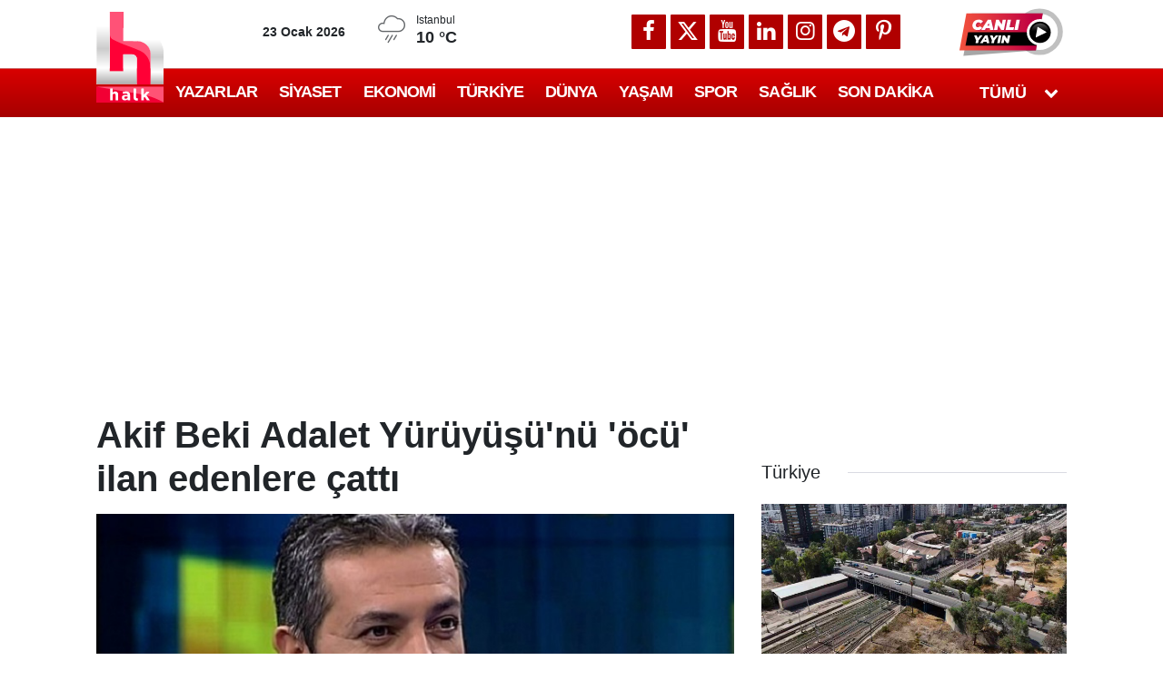

--- FILE ---
content_type: text/html; charset=utf-8
request_url: https://www.google.com/recaptcha/api2/aframe
body_size: 152
content:
<!DOCTYPE HTML><html><head><meta http-equiv="content-type" content="text/html; charset=UTF-8"></head><body><script nonce="qMcMPhYWEwE5surRQ7boCQ">/** Anti-fraud and anti-abuse applications only. See google.com/recaptcha */ try{var clients={'sodar':'https://pagead2.googlesyndication.com/pagead/sodar?'};window.addEventListener("message",function(a){try{if(a.source===window.parent){var b=JSON.parse(a.data);var c=clients[b['id']];if(c){var d=document.createElement('img');d.src=c+b['params']+'&rc='+(localStorage.getItem("rc::a")?sessionStorage.getItem("rc::b"):"");window.document.body.appendChild(d);sessionStorage.setItem("rc::e",parseInt(sessionStorage.getItem("rc::e")||0)+1);localStorage.setItem("rc::h",'1769175304059');}}}catch(b){}});window.parent.postMessage("_grecaptcha_ready", "*");}catch(b){}</script></body></html>

--- FILE ---
content_type: application/javascript; charset=utf-8
request_url: https://fundingchoicesmessages.google.com/f/AGSKWxXD_0VFwmQtjkQw6LhcJfDO2mwPtBvPPTQsW4H-G2xeFQFoL9-p6qrKhjXPew4dd74WXHeRWjLODTBjKpyApHUOLtHU2IhsPSDJJTsQw5I7nVD1UJ_EH0P59idBsxgl5a9ZSsw9ebIBREauug2V5aCBbYZz6D4emzB8kLOvVyhuUpP-suHCm_LK-_6R/_/ads/300x120_/adengage6./tii_ads./swf/ad-/adsbyadsn.
body_size: -1289
content:
window['11d46f62-6987-46c1-986c-f5d1260537cc'] = true;

--- FILE ---
content_type: application/x-javascript; charset=utf-8
request_url: https://servicer.idealmedia.io/1409004/1?nocmp=1&tcfV2=1&sessionId=69737907-1336b&sessionPage=1&sessionNumberWeek=1&sessionNumber=1&scale_metric_1=64.00&scale_metric_2=258.06&scale_metric_3=100.00&cbuster=1769175304875917244057&pvid=3bbdbd87-87f5-4159-8d8c-96eca8ff7ec8&implVersion=11&lct=1763554980&mp4=1&ap=1&consentStrLen=0&wlid=3f54d6fb-3cd1-468b-b68a-18ad22e3d27b&ogtitle=Akif%20Beki%20Adalet%20Y%C3%BCr%C3%BCy%C3%BC%C5%9F%C3%BC%27n%C3%BC%20%27%C3%B6c%C3%BC%27%20ilan%20edenlere%20%C3%A7att%C4%B1&uniqId=0e257&niet=4g&nisd=false&evt=%5B%7B%22event%22%3A1%2C%22methods%22%3A%5B1%2C2%5D%7D%2C%7B%22event%22%3A2%2C%22methods%22%3A%5B1%2C2%5D%7D%5D&pv=5&jsv=es6&dpr=1&hashCommit=cbd500eb&apt=2017-07-06T08%3A49%3A10%2B03%3A00&tfre=10540&w=1&h=1&tl=150&tlp=1&sz=1x1&szp=1&szl=1&cxurl=https%3A%2F%2Fhalktv.com.tr%2Fgundem%2Fakif-beki-adalet-yuruyusunu-ocu-ilan-edenlere-catti-200552h&ref=&lu=https%3A%2F%2Fhalktv.com.tr%2Fgundem%2Fakif-beki-adalet-yuruyusunu-ocu-ilan-edenlere-catti-200552h
body_size: 870
content:
var _mgq=_mgq||[];
_mgq.push(["IdealmediaLoadGoods1409004_0e257",[
["mynet.com","11973537","1","Öğrencisine cinsel istismarda bulunup çocuğunu doğurdu","Avustralya’da evli bir öğretmenin, öğrencisine cinsel saldırıda bulunduğu iddiasıyla tutuklanmasının ardından doğum yaptığı öne sürüldü. Yerel basına göre, doğan bebeğin babasının mağdur olduğu iddia edilen öğrenci olabileceği ihtimali var.","0","","","","1nusaArLEIeGWZc5UVLNWYyWY4Gwp8Wq8GbSDFDhIU4JWm9I3hOZkayyRZttV5zyJP9NESf5a0MfIieRFDqB_DeUaTW5Yh9juCZwpBYjTIYN76PP1_baSRfTim9-2nAt",{"i":"https://s-img.idealmedia.io/n/11973537/45x45/57x16x1026x1026/aHR0cDovL2ltZ2hvc3RzLmNvbS90LzIwMjYtMDEvOTE4NDMzLzg0MTE2MTM5YjdhZDFjNTJiNGEwOTgxYWFjYzg3YWUzLmpwZWc.webp?v=1769175304-oQNahkvB847LhQvUmoc5EYv862oH8XuoMVXHTxH20GI","l":"https://clck.idealmedia.io/pnews/11973537/i/1298791/pp/1/1?h=1nusaArLEIeGWZc5UVLNWYyWY4Gwp8Wq8GbSDFDhIU4JWm9I3hOZkayyRZttV5zyJP9NESf5a0MfIieRFDqB_DeUaTW5Yh9juCZwpBYjTIYN76PP1_baSRfTim9-2nAt&utm_campaign=halktv.com.tr&utm_source=halktv.com.tr&utm_medium=referral&rid=53773a11-f860-11f0-94e1-d404e6f98490&tt=Direct&att=3&afrd=296&iv=11&ct=1&gdprApplies=0&muid=q0n4sSO0Oaz5&st=-300&mp4=1&h2=RGCnD2pppFaSHdacZpvmnpoHBllxjckHXwaK_zdVZw5SmXrrtANZ03d8m_PX5gv0f-Ps7NABeEq3jw0Zqfceaw**","adc":[],"sdl":0,"dl":"","category":"Происшествия","dbbr":0,"bbrt":0,"type":"e","media-type":"static","clicktrackers":[],"cta":"Daha Fazla Öğren","cdt":"","tri":"5377a484-f860-11f0-94e1-d404e6f98490","crid":"11973537"}],],
{"awc":{},"dt":"desktop","ts":"","tt":"Direct","isBot":1,"h2":"RGCnD2pppFaSHdacZpvmnpoHBllxjckHXwaK_zdVZw5SmXrrtANZ03d8m_PX5gv0f-Ps7NABeEq3jw0Zqfceaw**","ats":0,"rid":"53773a11-f860-11f0-94e1-d404e6f98490","pvid":"3bbdbd87-87f5-4159-8d8c-96eca8ff7ec8","iv":11,"brid":32,"muidn":"q0n4sSO0Oaz5","dnt":2,"cv":2,"afrd":296,"consent":true,"adv_src_id":13064}]);
_mgqp();


--- FILE ---
content_type: application/x-javascript; charset=utf-8
request_url: https://servicer.idealmedia.io/1408671/1?nocmp=1&tcfV2=1&sessionId=69737907-1336b&sessionPage=1&sessionNumberWeek=1&sessionNumber=1&cpicon=1&scale_metric_1=64.00&scale_metric_2=258.06&scale_metric_3=100.00&cbuster=1769175304892188971200&pvid=3bbdbd87-87f5-4159-8d8c-96eca8ff7ec8&implVersion=11&lct=1768241400&mp4=1&ap=1&consentStrLen=0&wlid=a79a1d90-e181-4cb2-92e0-17da1a8475f5&ogtitle=Akif%20Beki%20Adalet%20Y%C3%BCr%C3%BCy%C3%BC%C5%9F%C3%BC%27n%C3%BC%20%27%C3%B6c%C3%BC%27%20ilan%20edenlere%20%C3%A7att%C4%B1&uniqId=04336&childs=1409017,1430064&niet=4g&nisd=false&evt=%5B%7B%22event%22%3A1%2C%22methods%22%3A%5B1%2C2%5D%7D%2C%7B%22event%22%3A2%2C%22methods%22%3A%5B1%2C2%5D%7D%5D&pv=5&jsv=es6&dpr=1&hashCommit=6e0721a4&apt=2017-07-06T08%3A49%3A10%2B03%3A00&tfre=10557&w=702&h=1142&tl=150&tlp=1,2,3,4,5,6,7,8,9&sz=224x347&szp=1,2,3,4,5,6,7,8,9&szl=1,2,3;4,5,6;7,8,9&gptbid=1787808&cxurl=https%3A%2F%2Fhalktv.com.tr%2Fgundem%2Fakif-beki-adalet-yuruyusunu-ocu-ilan-edenlere-catti-200552h&ref=&lu=https%3A%2F%2Fhalktv.com.tr%2Fgundem%2Fakif-beki-adalet-yuruyusunu-ocu-ilan-edenlere-catti-200552h
body_size: 2520
content:
var _mgq=_mgq||[];
_mgq.push(["IdealmediaLoadGoods1408671_04336",[
["halktv.com.tr","1405551153","1","Yasemin Sadıkoğlu ile Cem Uzan ilişkisi, yaşı ve kariyer bilgileri","AYRINTILAR halktv.com.tr'DE","0","","","","1nusaArLEIeGWZc5UVLNWSL7jlKx0QdJpbJAxseIoZ958GjsWP8KuTH-ztOy4ryrbZ_xJKiiD8AKC5w_5brtjTeUaTW5Yh9juCZwpBYjTIZBJb8dntxwbwTW8uwMM8Zs",{"i":"https://s-img.mgid.com/l/770972/492x277/-/aHR0cHM6Ly9jZG4uaGFsa3R2LmNvbS50ci9uZXdzLzUxNjQ0NC5qcGc.webp?v=1769175304-4oB4dwx79TsS-gf3WlWmKLFQueLs-dnJtuBrlwob_cA","l":"https://halktv.com.tr/gundem/yasemin-sadikoglu-kimdir-yasi-kariyeri-ve-cem-uzan-iliskisi-1002983h?utm_source=halktv.com.tr_internal&utm_medium=internal&utm_campaign=halktv.com.tr_internal&utm_content=1405551153&utm_term=1408671","adc":[],"sdl":0,"dl":"","type":"i","media-type":"static","clicktrackers":[],"cta":"Daha Fazla Öğren","cdt":"","tri":"537a82cb-f860-11f0-ab1d-d404e6f97680","crid":"1405551153"}],
{"gpt":true,"price":0.02,"currency":"EUR","price_type":"d"},
["halktv.com.tr","1405552597","1","Rus öğretmen 100 bin lira maaş vaadiyle Afrikalı erkekleri Ukrayna’da ölüm…","AYRINTILAR halktv.com.tr'DE","0","","","","1nusaArLEIeGWZc5UVLNWevtucIxM07EHac1Iz5rfUef156yXNahPJx7PgRHjNu7bZ_xJKiiD8AKC5w_5brtjTeUaTW5Yh9juCZwpBYjTIbnR4ra7gun3ZpQI0Wr4drW",{"i":"https://s-img.mgid.com/l/770972/492x277/-/aHR0cHM6Ly9jZG4uaGFsa3R2LmNvbS50ci9uZXdzLzUxNjQ1Mi5qcGc.webp?v=1769175304-8u97kGYYI7kGAB4QyaR9DBwmV6b94oDNPz88QQWABEg","l":"https://halktv.com.tr/dunya/rus-ogretmen-100-bin-lira-maas-vaadiyle-afrikali-erkekleri-ukraynada-olume-1002985h?utm_source=halktv.com.tr_internal&utm_medium=internal&utm_campaign=halktv.com.tr_internal&utm_content=1405552597&utm_term=1408671","adc":[],"sdl":0,"dl":"","type":"i","media-type":"static","clicktrackers":[],"cta":"Daha Fazla Öğren","cdt":"","tri":"537a82d4-f860-11f0-ab1d-d404e6f97680","crid":"1405552597"}],
["halktv.com.tr","1405597480","1","İslam Memiş altın al-sat yapacakları uyardı: Bu seviyeye dikkat!","AYRINTILAR halktv.com.tr'DE","0","","","","1nusaArLEIeGWZc5UVLNWaf9PrujiGCHEWlivOnYa5LQO57tgHmFlCbTYCF5Hr6nbZ_xJKiiD8AKC5w_5brtjTeUaTW5Yh9juCZwpBYjTIabzDi83A_BuPxfqEGbm3-k",{"i":"https://s-img.mgid.com/l/770972/492x277/-/aHR0cHM6Ly9jZG4uaGFsa3R2LmNvbS50ci9uZXdzLzQ5NjUwNC5qcGc.webp?v=1769175304-GSk2ravcYlrhgJ3inSn6jXn7sZSpRCyOf7oQiSH2yjA","l":"https://halktv.com.tr/ekonomi/altin-alacaklari-uyardi-islam-memis-al-satcilar-icin-kritik-esigi-acikladi-1003032h?utm_source=halktv.com.tr_internal&utm_medium=internal&utm_campaign=halktv.com.tr_internal&utm_content=1405597480&utm_term=1408671","adc":[],"sdl":0,"dl":"","type":"i","media-type":"static","clicktrackers":[],"cta":"Daha Fazla Öğren","cdt":"","tri":"537a82d7-f860-11f0-ab1d-d404e6f97680","crid":"1405597480"}],
["Herbeauty","23372704","1","Every Time the Sussex Kids Broke the Internet—#7 Was Priceless","","0","","","","1nusaArLEIeGWZc5UVLNWUTQA2W4EgfKDlQ0M4AWGmhUcDWx_TzzKLkPJPEcoeu6J5-V9RiSmN6raXcKPkq-dlQz1sBxAZifOqG3idZHHS-2kY-Bx4FdF9FjFQ9TjrkF",{"i":"https://s-img.idealmedia.io/g/23372704/492x277/-/[base64].webp?v=1769175304-g-hCYF9Kj3DkGrAQWawTPRKoQO6y3sQppldL6XHJmvA","l":"https://clck.idealmedia.io/ghits/23372704/i/57740913/3/pp/5/1?h=1nusaArLEIeGWZc5UVLNWUTQA2W4EgfKDlQ0M4AWGmhUcDWx_TzzKLkPJPEcoeu6J5-V9RiSmN6raXcKPkq-dlQz1sBxAZifOqG3idZHHS-2kY-Bx4FdF9FjFQ9TjrkF&rid=537a14da-f860-11f0-ab1d-d404e6f97680&tt=Direct&att=3&afrd=296&iv=11&ct=1&gdprApplies=0&muid=q0n4drXlBgz5&st=-300&mp4=1&h2=RGCnD2pppFaSHdacZpvmnrKs3NEoz9rroTgLYydx17cprDMHtNURNwsjZh-DoCZ15KgdTsL88vZUVpam-ZQURg**","adc":[],"sdl":0,"dl":"","type":"w","media-type":"static","clicktrackers":[],"cta":"Learn more","cdt":"","b":0.01,"catId":239,"tri":"537a82d8-f860-11f0-ab1d-d404e6f97680","crid":"23372704"}],
["halktv.com.tr","1405597390","1","Antalya'da sel felaketi: Ev ve seraları su bastı!","AYRINTILAR halktv.com.tr'DE","0","","","","1nusaArLEIeGWZc5UVLNWaVqhgVqpCmLdRnzJsPgj9wArsGe_BHHIYBGdChaWEIabZ_xJKiiD8AKC5w_5brtjTeUaTW5Yh9juCZwpBYjTIYn_1nH8GuiTCymI1DmbLr6",{"i":"https://s-img.mgid.com/l/770972/492x277/-/aHR0cHM6Ly9jZG4uaGFsa3R2LmNvbS50ci9uZXdzLzUxNjUxOS5qcGc.webp?v=1769175304-AGWRhRLgRqkcWAaEWqBMVtMkzUccgV9dgKIcWXDDX5I","l":"https://halktv.com.tr/gundem/antalyada-sel-felaketi-ev-ve-seralari-su-basti-1003031h?utm_source=halktv.com.tr_internal&utm_medium=internal&utm_campaign=halktv.com.tr_internal&utm_content=1405597390&utm_term=1408671","adc":[],"sdl":0,"dl":"","type":"i","media-type":"static","clicktrackers":[],"cta":"Daha Fazla Öğren","cdt":"","tri":"537a82db-f860-11f0-ab1d-d404e6f97680","crid":"1405597390"}],
["halktv.com.tr","1405597431","1","Macaristan Başbakanı Orban: Zelenski Davos'ta haddini aştı","AYRINTILAR halktv.com.tr'DE","0","","","","1nusaArLEIeGWZc5UVLNWRqLc58wMObOvcLG6qqjNfOSFTFJzuc1aHa6915DudJPbZ_xJKiiD8AKC5w_5brtjTeUaTW5Yh9juCZwpBYjTIb4FCOHNr2ujNa6w_NYEJ8m",{"i":"https://s-img.mgid.com/l/770972/492x277/-/aHR0cHM6Ly9jZG4uaGFsa3R2LmNvbS50ci9uZXdzLzUxNjUyMy5qcGc.webp?v=1769175304-lANxRmvm1i6IfMgIRzai7wl1whAUM45ntWuTywKchAc","l":"https://halktv.com.tr/dunya/macaristan-basbakani-orban-zelenski-davosta-haddini-asti-1003030h?utm_source=halktv.com.tr_internal&utm_medium=internal&utm_campaign=halktv.com.tr_internal&utm_content=1405597431&utm_term=1408671","adc":[],"sdl":0,"dl":"","type":"i","media-type":"static","clicktrackers":[],"cta":"Daha Fazla Öğren","cdt":"","tri":"537a82dd-f860-11f0-ab1d-d404e6f97680","crid":"1405597431"}],
["Brainberries","10881040","1","Does My Ex Want Me Back? 8 Signs","","0","","","","1nusaArLEIeGWZc5UVLNWY5VSZGUZUWM1Fu4IyjWSt5PnNj1vzWkC6TP6Hp0jqGJJ5-V9RiSmN6raXcKPkq-dlQz1sBxAZifOqG3idZHHS94tyvalhMnAKsdNteUPFqp",{"i":"https://s-img.idealmedia.io/g/10881040/492x277/-/[base64].webp?v=1769175304-fUv7GAo4u-K-_oIvg2guDt8XQC0QraHRwYgIQ7sun2A","l":"https://clck.idealmedia.io/ghits/10881040/i/57740913/3/pp/8/1?h=1nusaArLEIeGWZc5UVLNWY5VSZGUZUWM1Fu4IyjWSt5PnNj1vzWkC6TP6Hp0jqGJJ5-V9RiSmN6raXcKPkq-dlQz1sBxAZifOqG3idZHHS94tyvalhMnAKsdNteUPFqp&rid=537a14da-f860-11f0-ab1d-d404e6f97680&tt=Direct&att=3&afrd=296&iv=11&ct=1&gdprApplies=0&muid=q0n4drXlBgz5&st=-300&mp4=1&h2=RGCnD2pppFaSHdacZpvmnrKs3NEoz9rroTgLYydx17cprDMHtNURNwsjZh-DoCZ15KgdTsL88vZUVpam-ZQURg**","adc":[],"sdl":0,"dl":"","type":"w","media-type":"static","clicktrackers":[],"cta":"Learn more","cdt":"","b":0.01020688383487489,"catId":213,"tri":"537a82e0-f860-11f0-ab1d-d404e6f97680","crid":"10881040"}],
["halktv.com.tr","1405596703","1","Murat Ünalmış acı haberi duyurdu","AYRINTILAR halktv.com.tr'DE","0","","","","1nusaArLEIeGWZc5UVLNWYlaHjKXaopJVDZPWI17iuwKG70CqHyezyNSkhXd3V9LbZ_xJKiiD8AKC5w_5brtjTeUaTW5Yh9juCZwpBYjTIZWOur8Mdc2O2TrltkLuiNY",{"i":"https://s-img.mgid.com/l/770972/492x277/-/aHR0cHM6Ly9jZG4uaGFsa3R2LmNvbS50ci9uZXdzLzUxNjUyMi5qcGc.webp?v=1769175304-zBh75n8rm7qkTX6_K6Pq1BoeoMhseMMY74eSWFOT3mg","l":"https://halktv.com.tr/magazin/murat-unalmis-aci-haberi-duyurdu-1003028h?utm_source=halktv.com.tr_internal&utm_medium=internal&utm_campaign=halktv.com.tr_internal&utm_content=1405596703&utm_term=1408671","adc":[],"sdl":0,"dl":"","type":"i","media-type":"static","clicktrackers":[],"cta":"Daha Fazla Öğren","cdt":"","tri":"537a82e2-f860-11f0-ab1d-d404e6f97680","crid":"1405596703"}],],
{"awc":{},"dt":"desktop","ts":"","tt":"Direct","isBot":1,"h2":"RGCnD2pppFaSHdacZpvmnrKs3NEoz9rroTgLYydx17cprDMHtNURNwsjZh-DoCZ15KgdTsL88vZUVpam-ZQURg**","ats":0,"rid":"537a14da-f860-11f0-ab1d-d404e6f97680","pvid":"3bbdbd87-87f5-4159-8d8c-96eca8ff7ec8","iv":11,"brid":32,"muidn":"q0n4drXlBgz5","dnt":0,"cv":2,"afrd":296,"consent":true,"adv_src_id":13064}]);
_mgqp();
